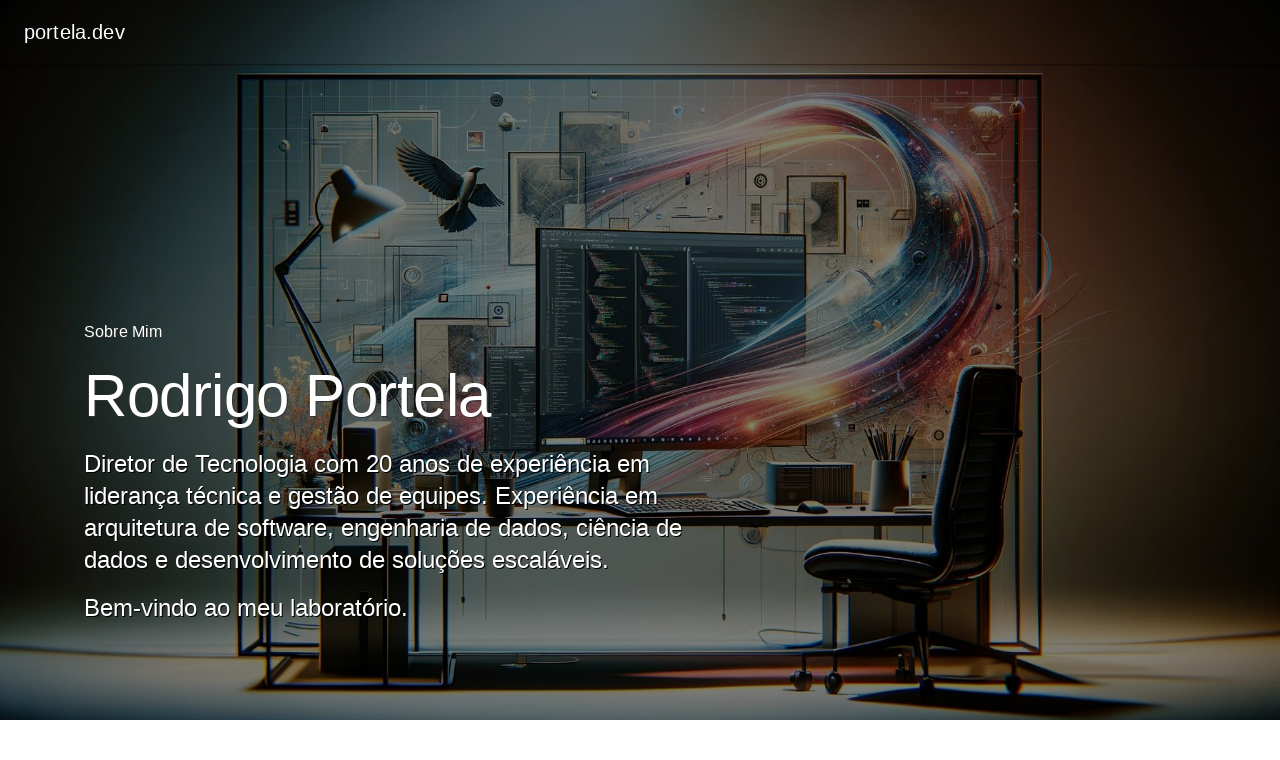

--- FILE ---
content_type: text/html; charset=utf-8
request_url: https://portela.dev/
body_size: -86
content:
<!DOCTYPE html>
<html lang="en">
  <head>
    <meta charset="UTF-8" />
    <meta name="viewport" content="width=device-width, initial-scale=1.0" />
    <title>portela.dev</title>
    <script type="module" crossorigin src="/assets/index-3U4TDCIl.js"></script>
    <link rel="stylesheet" crossorigin href="/assets/index-DoOY2jwU.css">
  </head>
  <body>
    <div id="root"></div>
  </body>
</html>


--- FILE ---
content_type: text/css; charset=utf-8
request_url: https://portela.dev/assets/index-DoOY2jwU.css
body_size: -389
content:
body{min-height:100vh;padding:0;margin:0;border:none}a{text-decoration:none;color:inherit}
